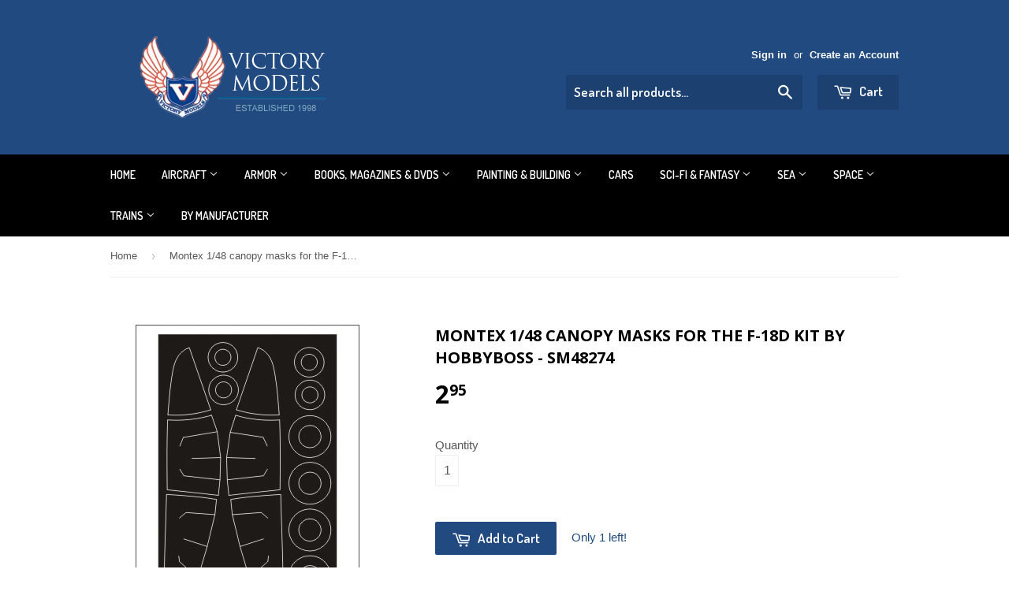

--- FILE ---
content_type: text/html; charset=utf-8
request_url: https://www.victorymodels.com/products/montex-1-48-canopy-masks-for-the-f-18d-kit-by-hobbyboss-sm48274
body_size: 17005
content:
<!doctype html>
<!--[if lt IE 7]><html class="no-js lt-ie9 lt-ie8 lt-ie7" lang="en"> <![endif]-->
<!--[if IE 7]><html class="no-js lt-ie9 lt-ie8" lang="en"> <![endif]-->
<!--[if IE 8]><html class="no-js lt-ie9" lang="en"> <![endif]-->
<!--[if IE 9 ]><html class="ie9 no-js"> <![endif]-->
<!--[if (gt IE 9)|!(IE)]><!--> <html class="no-touch no-js"> <!--<![endif]-->
<head>

  <!-- Basic page needs ================================================== -->
  <meta charset="utf-8">
  <meta http-equiv="X-UA-Compatible" content="IE=edge,chrome=1">

  
  <link rel="shortcut icon" href="//www.victorymodels.com/cdn/shop/t/2/assets/favicon.png?v=105937521604375940781447697415" type="image/png" />
  

  <!-- Title and description ================================================== -->
  <title>
  Montex 1/48 canopy masks for the F-18D kit by HobbyBoss - SM48274 &ndash; Victory Models
  </title>

  
  <meta name="description" content="Montex 1/48 canopy masks for the F-18D kit by HobbyBoss - SM48274MINI MASK by Montex contains masks for painting specific plastic model aircraft -INFORMATION: The masks for cabins are produced of high quality black matt foil, which contrasts with the glazing of the cabin and is easily applied. The glue used is strong e">
  

  <!-- Product meta ================================================== -->
  
  <meta property="og:type" content="product">
  <meta property="og:title" content="Montex 1/48 canopy masks for the F-18D kit by HobbyBoss - SM48274">
  <meta property="og:url" content="https://www.victorymodels.com/products/montex-1-48-canopy-masks-for-the-f-18d-kit-by-hobbyboss-sm48274">
  
  <meta property="og:image" content="http://www.victorymodels.com/cdn/shop/products/SM48274_grande.jpeg?v=1526359888">
  <meta property="og:image:secure_url" content="https://www.victorymodels.com/cdn/shop/products/SM48274_grande.jpeg?v=1526359888">
  
  <meta property="og:price:amount" content="2.95">
  <meta property="og:price:currency" content="USD">


  <meta property="og:description" content="Montex 1/48 canopy masks for the F-18D kit by HobbyBoss - SM48274MINI MASK by Montex contains masks for painting specific plastic model aircraft -INFORMATION: The masks for cabins are produced of high quality black matt foil, which contrasts with the glazing of the cabin and is easily applied. The glue used is strong e">

  <meta property="og:site_name" content="Victory Models">

  

<meta name="twitter:card" content="summary">


  <meta name="twitter:card" content="product">
  <meta name="twitter:title" content="Montex 1/48 canopy masks for the F-18D kit by HobbyBoss - SM48274">
  <meta name="twitter:description" content="Montex 1/48 canopy masks for the F-18D kit by HobbyBoss - SM48274MINI MASK by Montex contains masks for painting specific plastic model aircraft -INFORMATION: The masks for cabins are produced of high quality black matt foil, which contrasts with the glazing of the cabin and is easily applied. The glue used is strong enough not to let the masks deform on oval and curved surfaces. Thanks to special design of the masks the need of using &#39;Maskol&#39; is reduced to minimum. The worldwide innovation we introduced is the production of masks for painting the cabins&#39; interior
">
  <meta name="twitter:image" content="https://www.victorymodels.com/cdn/shop/products/SM48274_medium.jpeg?v=1526359888">
  <meta name="twitter:image:width" content="240">
  <meta name="twitter:image:height" content="240">



  <!-- Helpers ================================================== -->
  <link rel="canonical" href="https://www.victorymodels.com/products/montex-1-48-canopy-masks-for-the-f-18d-kit-by-hobbyboss-sm48274">
  <meta name="viewport" content="width=device-width,initial-scale=1">

  

  <!-- CSS ================================================== -->
  <link href="//www.victorymodels.com/cdn/shop/t/2/assets/timber.scss.css?v=146112182082081307051764916745" rel="stylesheet" type="text/css" media="all" />
  

  
    
    
    <link href="//fonts.googleapis.com/css?family=Open+Sans:700" rel="stylesheet" type="text/css" media="all" />
  


  
    
    
    <link href="//fonts.googleapis.com/css?family=Dosis:600" rel="stylesheet" type="text/css" media="all" />
  



  <!-- Header hook for plugins ================================================== -->
  <script>window.performance && window.performance.mark && window.performance.mark('shopify.content_for_header.start');</script><meta name="google-site-verification" content="NHNvPr_t0w8Fh4WXhx9Zb5PvzGbcfyAYG4bP8ZWwX2U">
<meta id="shopify-digital-wallet" name="shopify-digital-wallet" content="/10106752/digital_wallets/dialog">
<meta name="shopify-checkout-api-token" content="cd313e13573660ffe3376d54d72ee905">
<meta id="in-context-paypal-metadata" data-shop-id="10106752" data-venmo-supported="false" data-environment="production" data-locale="en_US" data-paypal-v4="true" data-currency="USD">
<link rel="alternate" type="application/json+oembed" href="https://www.victorymodels.com/products/montex-1-48-canopy-masks-for-the-f-18d-kit-by-hobbyboss-sm48274.oembed">
<script async="async" src="/checkouts/internal/preloads.js?locale=en-US"></script>
<link rel="preconnect" href="https://shop.app" crossorigin="anonymous">
<script async="async" src="https://shop.app/checkouts/internal/preloads.js?locale=en-US&shop_id=10106752" crossorigin="anonymous"></script>
<script id="shopify-features" type="application/json">{"accessToken":"cd313e13573660ffe3376d54d72ee905","betas":["rich-media-storefront-analytics"],"domain":"www.victorymodels.com","predictiveSearch":true,"shopId":10106752,"locale":"en"}</script>
<script>var Shopify = Shopify || {};
Shopify.shop = "victory-models.myshopify.com";
Shopify.locale = "en";
Shopify.currency = {"active":"USD","rate":"1.0"};
Shopify.country = "US";
Shopify.theme = {"name":"Supply Normal shopping","id":66395523,"schema_name":null,"schema_version":null,"theme_store_id":679,"role":"main"};
Shopify.theme.handle = "null";
Shopify.theme.style = {"id":null,"handle":null};
Shopify.cdnHost = "www.victorymodels.com/cdn";
Shopify.routes = Shopify.routes || {};
Shopify.routes.root = "/";</script>
<script type="module">!function(o){(o.Shopify=o.Shopify||{}).modules=!0}(window);</script>
<script>!function(o){function n(){var o=[];function n(){o.push(Array.prototype.slice.apply(arguments))}return n.q=o,n}var t=o.Shopify=o.Shopify||{};t.loadFeatures=n(),t.autoloadFeatures=n()}(window);</script>
<script>
  window.ShopifyPay = window.ShopifyPay || {};
  window.ShopifyPay.apiHost = "shop.app\/pay";
  window.ShopifyPay.redirectState = null;
</script>
<script id="shop-js-analytics" type="application/json">{"pageType":"product"}</script>
<script defer="defer" async type="module" src="//www.victorymodels.com/cdn/shopifycloud/shop-js/modules/v2/client.init-shop-cart-sync_BdyHc3Nr.en.esm.js"></script>
<script defer="defer" async type="module" src="//www.victorymodels.com/cdn/shopifycloud/shop-js/modules/v2/chunk.common_Daul8nwZ.esm.js"></script>
<script type="module">
  await import("//www.victorymodels.com/cdn/shopifycloud/shop-js/modules/v2/client.init-shop-cart-sync_BdyHc3Nr.en.esm.js");
await import("//www.victorymodels.com/cdn/shopifycloud/shop-js/modules/v2/chunk.common_Daul8nwZ.esm.js");

  window.Shopify.SignInWithShop?.initShopCartSync?.({"fedCMEnabled":true,"windoidEnabled":true});

</script>
<script>
  window.Shopify = window.Shopify || {};
  if (!window.Shopify.featureAssets) window.Shopify.featureAssets = {};
  window.Shopify.featureAssets['shop-js'] = {"shop-cart-sync":["modules/v2/client.shop-cart-sync_QYOiDySF.en.esm.js","modules/v2/chunk.common_Daul8nwZ.esm.js"],"init-fed-cm":["modules/v2/client.init-fed-cm_DchLp9rc.en.esm.js","modules/v2/chunk.common_Daul8nwZ.esm.js"],"shop-button":["modules/v2/client.shop-button_OV7bAJc5.en.esm.js","modules/v2/chunk.common_Daul8nwZ.esm.js"],"init-windoid":["modules/v2/client.init-windoid_DwxFKQ8e.en.esm.js","modules/v2/chunk.common_Daul8nwZ.esm.js"],"shop-cash-offers":["modules/v2/client.shop-cash-offers_DWtL6Bq3.en.esm.js","modules/v2/chunk.common_Daul8nwZ.esm.js","modules/v2/chunk.modal_CQq8HTM6.esm.js"],"shop-toast-manager":["modules/v2/client.shop-toast-manager_CX9r1SjA.en.esm.js","modules/v2/chunk.common_Daul8nwZ.esm.js"],"init-shop-email-lookup-coordinator":["modules/v2/client.init-shop-email-lookup-coordinator_UhKnw74l.en.esm.js","modules/v2/chunk.common_Daul8nwZ.esm.js"],"pay-button":["modules/v2/client.pay-button_DzxNnLDY.en.esm.js","modules/v2/chunk.common_Daul8nwZ.esm.js"],"avatar":["modules/v2/client.avatar_BTnouDA3.en.esm.js"],"init-shop-cart-sync":["modules/v2/client.init-shop-cart-sync_BdyHc3Nr.en.esm.js","modules/v2/chunk.common_Daul8nwZ.esm.js"],"shop-login-button":["modules/v2/client.shop-login-button_D8B466_1.en.esm.js","modules/v2/chunk.common_Daul8nwZ.esm.js","modules/v2/chunk.modal_CQq8HTM6.esm.js"],"init-customer-accounts-sign-up":["modules/v2/client.init-customer-accounts-sign-up_C8fpPm4i.en.esm.js","modules/v2/client.shop-login-button_D8B466_1.en.esm.js","modules/v2/chunk.common_Daul8nwZ.esm.js","modules/v2/chunk.modal_CQq8HTM6.esm.js"],"init-shop-for-new-customer-accounts":["modules/v2/client.init-shop-for-new-customer-accounts_CVTO0Ztu.en.esm.js","modules/v2/client.shop-login-button_D8B466_1.en.esm.js","modules/v2/chunk.common_Daul8nwZ.esm.js","modules/v2/chunk.modal_CQq8HTM6.esm.js"],"init-customer-accounts":["modules/v2/client.init-customer-accounts_dRgKMfrE.en.esm.js","modules/v2/client.shop-login-button_D8B466_1.en.esm.js","modules/v2/chunk.common_Daul8nwZ.esm.js","modules/v2/chunk.modal_CQq8HTM6.esm.js"],"shop-follow-button":["modules/v2/client.shop-follow-button_CkZpjEct.en.esm.js","modules/v2/chunk.common_Daul8nwZ.esm.js","modules/v2/chunk.modal_CQq8HTM6.esm.js"],"lead-capture":["modules/v2/client.lead-capture_BntHBhfp.en.esm.js","modules/v2/chunk.common_Daul8nwZ.esm.js","modules/v2/chunk.modal_CQq8HTM6.esm.js"],"checkout-modal":["modules/v2/client.checkout-modal_CfxcYbTm.en.esm.js","modules/v2/chunk.common_Daul8nwZ.esm.js","modules/v2/chunk.modal_CQq8HTM6.esm.js"],"shop-login":["modules/v2/client.shop-login_Da4GZ2H6.en.esm.js","modules/v2/chunk.common_Daul8nwZ.esm.js","modules/v2/chunk.modal_CQq8HTM6.esm.js"],"payment-terms":["modules/v2/client.payment-terms_MV4M3zvL.en.esm.js","modules/v2/chunk.common_Daul8nwZ.esm.js","modules/v2/chunk.modal_CQq8HTM6.esm.js"]};
</script>
<script>(function() {
  var isLoaded = false;
  function asyncLoad() {
    if (isLoaded) return;
    isLoaded = true;
    var urls = ["https:\/\/cdn.hextom.com\/js\/freeshippingbar.js?shop=victory-models.myshopify.com"];
    for (var i = 0; i < urls.length; i++) {
      var s = document.createElement('script');
      s.type = 'text/javascript';
      s.async = true;
      s.src = urls[i];
      var x = document.getElementsByTagName('script')[0];
      x.parentNode.insertBefore(s, x);
    }
  };
  if(window.attachEvent) {
    window.attachEvent('onload', asyncLoad);
  } else {
    window.addEventListener('load', asyncLoad, false);
  }
})();</script>
<script id="__st">var __st={"a":10106752,"offset":-18000,"reqid":"691245a1-f1a4-4cf3-a214-3644c2116068-1768984577","pageurl":"www.victorymodels.com\/products\/montex-1-48-canopy-masks-for-the-f-18d-kit-by-hobbyboss-sm48274","u":"f12d9bb4932c","p":"product","rtyp":"product","rid":6315071747};</script>
<script>window.ShopifyPaypalV4VisibilityTracking = true;</script>
<script id="captcha-bootstrap">!function(){'use strict';const t='contact',e='account',n='new_comment',o=[[t,t],['blogs',n],['comments',n],[t,'customer']],c=[[e,'customer_login'],[e,'guest_login'],[e,'recover_customer_password'],[e,'create_customer']],r=t=>t.map((([t,e])=>`form[action*='/${t}']:not([data-nocaptcha='true']) input[name='form_type'][value='${e}']`)).join(','),a=t=>()=>t?[...document.querySelectorAll(t)].map((t=>t.form)):[];function s(){const t=[...o],e=r(t);return a(e)}const i='password',u='form_key',d=['recaptcha-v3-token','g-recaptcha-response','h-captcha-response',i],f=()=>{try{return window.sessionStorage}catch{return}},m='__shopify_v',_=t=>t.elements[u];function p(t,e,n=!1){try{const o=window.sessionStorage,c=JSON.parse(o.getItem(e)),{data:r}=function(t){const{data:e,action:n}=t;return t[m]||n?{data:e,action:n}:{data:t,action:n}}(c);for(const[e,n]of Object.entries(r))t.elements[e]&&(t.elements[e].value=n);n&&o.removeItem(e)}catch(o){console.error('form repopulation failed',{error:o})}}const l='form_type',E='cptcha';function T(t){t.dataset[E]=!0}const w=window,h=w.document,L='Shopify',v='ce_forms',y='captcha';let A=!1;((t,e)=>{const n=(g='f06e6c50-85a8-45c8-87d0-21a2b65856fe',I='https://cdn.shopify.com/shopifycloud/storefront-forms-hcaptcha/ce_storefront_forms_captcha_hcaptcha.v1.5.2.iife.js',D={infoText:'Protected by hCaptcha',privacyText:'Privacy',termsText:'Terms'},(t,e,n)=>{const o=w[L][v],c=o.bindForm;if(c)return c(t,g,e,D).then(n);var r;o.q.push([[t,g,e,D],n]),r=I,A||(h.body.append(Object.assign(h.createElement('script'),{id:'captcha-provider',async:!0,src:r})),A=!0)});var g,I,D;w[L]=w[L]||{},w[L][v]=w[L][v]||{},w[L][v].q=[],w[L][y]=w[L][y]||{},w[L][y].protect=function(t,e){n(t,void 0,e),T(t)},Object.freeze(w[L][y]),function(t,e,n,w,h,L){const[v,y,A,g]=function(t,e,n){const i=e?o:[],u=t?c:[],d=[...i,...u],f=r(d),m=r(i),_=r(d.filter((([t,e])=>n.includes(e))));return[a(f),a(m),a(_),s()]}(w,h,L),I=t=>{const e=t.target;return e instanceof HTMLFormElement?e:e&&e.form},D=t=>v().includes(t);t.addEventListener('submit',(t=>{const e=I(t);if(!e)return;const n=D(e)&&!e.dataset.hcaptchaBound&&!e.dataset.recaptchaBound,o=_(e),c=g().includes(e)&&(!o||!o.value);(n||c)&&t.preventDefault(),c&&!n&&(function(t){try{if(!f())return;!function(t){const e=f();if(!e)return;const n=_(t);if(!n)return;const o=n.value;o&&e.removeItem(o)}(t);const e=Array.from(Array(32),(()=>Math.random().toString(36)[2])).join('');!function(t,e){_(t)||t.append(Object.assign(document.createElement('input'),{type:'hidden',name:u})),t.elements[u].value=e}(t,e),function(t,e){const n=f();if(!n)return;const o=[...t.querySelectorAll(`input[type='${i}']`)].map((({name:t})=>t)),c=[...d,...o],r={};for(const[a,s]of new FormData(t).entries())c.includes(a)||(r[a]=s);n.setItem(e,JSON.stringify({[m]:1,action:t.action,data:r}))}(t,e)}catch(e){console.error('failed to persist form',e)}}(e),e.submit())}));const S=(t,e)=>{t&&!t.dataset[E]&&(n(t,e.some((e=>e===t))),T(t))};for(const o of['focusin','change'])t.addEventListener(o,(t=>{const e=I(t);D(e)&&S(e,y())}));const B=e.get('form_key'),M=e.get(l),P=B&&M;t.addEventListener('DOMContentLoaded',(()=>{const t=y();if(P)for(const e of t)e.elements[l].value===M&&p(e,B);[...new Set([...A(),...v().filter((t=>'true'===t.dataset.shopifyCaptcha))])].forEach((e=>S(e,t)))}))}(h,new URLSearchParams(w.location.search),n,t,e,['guest_login'])})(!0,!0)}();</script>
<script integrity="sha256-4kQ18oKyAcykRKYeNunJcIwy7WH5gtpwJnB7kiuLZ1E=" data-source-attribution="shopify.loadfeatures" defer="defer" src="//www.victorymodels.com/cdn/shopifycloud/storefront/assets/storefront/load_feature-a0a9edcb.js" crossorigin="anonymous"></script>
<script crossorigin="anonymous" defer="defer" src="//www.victorymodels.com/cdn/shopifycloud/storefront/assets/shopify_pay/storefront-65b4c6d7.js?v=20250812"></script>
<script data-source-attribution="shopify.dynamic_checkout.dynamic.init">var Shopify=Shopify||{};Shopify.PaymentButton=Shopify.PaymentButton||{isStorefrontPortableWallets:!0,init:function(){window.Shopify.PaymentButton.init=function(){};var t=document.createElement("script");t.src="https://www.victorymodels.com/cdn/shopifycloud/portable-wallets/latest/portable-wallets.en.js",t.type="module",document.head.appendChild(t)}};
</script>
<script data-source-attribution="shopify.dynamic_checkout.buyer_consent">
  function portableWalletsHideBuyerConsent(e){var t=document.getElementById("shopify-buyer-consent"),n=document.getElementById("shopify-subscription-policy-button");t&&n&&(t.classList.add("hidden"),t.setAttribute("aria-hidden","true"),n.removeEventListener("click",e))}function portableWalletsShowBuyerConsent(e){var t=document.getElementById("shopify-buyer-consent"),n=document.getElementById("shopify-subscription-policy-button");t&&n&&(t.classList.remove("hidden"),t.removeAttribute("aria-hidden"),n.addEventListener("click",e))}window.Shopify?.PaymentButton&&(window.Shopify.PaymentButton.hideBuyerConsent=portableWalletsHideBuyerConsent,window.Shopify.PaymentButton.showBuyerConsent=portableWalletsShowBuyerConsent);
</script>
<script data-source-attribution="shopify.dynamic_checkout.cart.bootstrap">document.addEventListener("DOMContentLoaded",(function(){function t(){return document.querySelector("shopify-accelerated-checkout-cart, shopify-accelerated-checkout")}if(t())Shopify.PaymentButton.init();else{new MutationObserver((function(e,n){t()&&(Shopify.PaymentButton.init(),n.disconnect())})).observe(document.body,{childList:!0,subtree:!0})}}));
</script>
<link id="shopify-accelerated-checkout-styles" rel="stylesheet" media="screen" href="https://www.victorymodels.com/cdn/shopifycloud/portable-wallets/latest/accelerated-checkout-backwards-compat.css" crossorigin="anonymous">
<style id="shopify-accelerated-checkout-cart">
        #shopify-buyer-consent {
  margin-top: 1em;
  display: inline-block;
  width: 100%;
}

#shopify-buyer-consent.hidden {
  display: none;
}

#shopify-subscription-policy-button {
  background: none;
  border: none;
  padding: 0;
  text-decoration: underline;
  font-size: inherit;
  cursor: pointer;
}

#shopify-subscription-policy-button::before {
  box-shadow: none;
}

      </style>

<script>window.performance && window.performance.mark && window.performance.mark('shopify.content_for_header.end');</script>

  

<!--[if lt IE 9]>
<script src="//cdnjs.cloudflare.com/ajax/libs/html5shiv/3.7.2/html5shiv.min.js" type="text/javascript"></script>
<script src="//www.victorymodels.com/cdn/shop/t/2/assets/respond.min.js?v=52248677837542619231443705030" type="text/javascript"></script>
<link href="//www.victorymodels.com/cdn/shop/t/2/assets/respond-proxy.html" id="respond-proxy" rel="respond-proxy" />
<link href="//www.victorymodels.com/search?q=a4bc3c52ad1fe74b24d3f7e24259cb0a" id="respond-redirect" rel="respond-redirect" />
<script src="//www.victorymodels.com/search?q=a4bc3c52ad1fe74b24d3f7e24259cb0a" type="text/javascript"></script>
<![endif]-->
<!--[if (lte IE 9) ]><script src="//www.victorymodels.com/cdn/shop/t/2/assets/match-media.min.js?v=159635276924582161481443705030" type="text/javascript"></script><![endif]-->


  
  

  <script src="//ajax.googleapis.com/ajax/libs/jquery/1.11.0/jquery.min.js" type="text/javascript"></script>
  <script src="//www.victorymodels.com/cdn/shop/t/2/assets/modernizr.min.js?v=26620055551102246001443705030" type="text/javascript"></script>
  
  
  <meta name="google-site-verification" content="IhjspjM4PfzM5PZDOrg1QyT6GnQLgiO3sPhlpc0wUM8" />
<meta name="google-site-verification" content="NHNvPr_t0w8Fh4WXhx9Zb5PvzGbcfyAYG4bP8ZWwX2U" />
<!-- BEGIN app block: shopify://apps/also-bought/blocks/app-embed-block/b94b27b4-738d-4d92-9e60-43c22d1da3f2 --><script>
    window.codeblackbelt = window.codeblackbelt || {};
    window.codeblackbelt.shop = window.codeblackbelt.shop || 'victory-models.myshopify.com';
    
        window.codeblackbelt.productId = 6315071747;</script><script src="//cdn.codeblackbelt.com/widgets/also-bought/main.min.js?version=2026012103-0500" async></script>
<!-- END app block --><link href="https://monorail-edge.shopifysvc.com" rel="dns-prefetch">
<script>(function(){if ("sendBeacon" in navigator && "performance" in window) {try {var session_token_from_headers = performance.getEntriesByType('navigation')[0].serverTiming.find(x => x.name == '_s').description;} catch {var session_token_from_headers = undefined;}var session_cookie_matches = document.cookie.match(/_shopify_s=([^;]*)/);var session_token_from_cookie = session_cookie_matches && session_cookie_matches.length === 2 ? session_cookie_matches[1] : "";var session_token = session_token_from_headers || session_token_from_cookie || "";function handle_abandonment_event(e) {var entries = performance.getEntries().filter(function(entry) {return /monorail-edge.shopifysvc.com/.test(entry.name);});if (!window.abandonment_tracked && entries.length === 0) {window.abandonment_tracked = true;var currentMs = Date.now();var navigation_start = performance.timing.navigationStart;var payload = {shop_id: 10106752,url: window.location.href,navigation_start,duration: currentMs - navigation_start,session_token,page_type: "product"};window.navigator.sendBeacon("https://monorail-edge.shopifysvc.com/v1/produce", JSON.stringify({schema_id: "online_store_buyer_site_abandonment/1.1",payload: payload,metadata: {event_created_at_ms: currentMs,event_sent_at_ms: currentMs}}));}}window.addEventListener('pagehide', handle_abandonment_event);}}());</script>
<script id="web-pixels-manager-setup">(function e(e,d,r,n,o){if(void 0===o&&(o={}),!Boolean(null===(a=null===(i=window.Shopify)||void 0===i?void 0:i.analytics)||void 0===a?void 0:a.replayQueue)){var i,a;window.Shopify=window.Shopify||{};var t=window.Shopify;t.analytics=t.analytics||{};var s=t.analytics;s.replayQueue=[],s.publish=function(e,d,r){return s.replayQueue.push([e,d,r]),!0};try{self.performance.mark("wpm:start")}catch(e){}var l=function(){var e={modern:/Edge?\/(1{2}[4-9]|1[2-9]\d|[2-9]\d{2}|\d{4,})\.\d+(\.\d+|)|Firefox\/(1{2}[4-9]|1[2-9]\d|[2-9]\d{2}|\d{4,})\.\d+(\.\d+|)|Chrom(ium|e)\/(9{2}|\d{3,})\.\d+(\.\d+|)|(Maci|X1{2}).+ Version\/(15\.\d+|(1[6-9]|[2-9]\d|\d{3,})\.\d+)([,.]\d+|)( \(\w+\)|)( Mobile\/\w+|) Safari\/|Chrome.+OPR\/(9{2}|\d{3,})\.\d+\.\d+|(CPU[ +]OS|iPhone[ +]OS|CPU[ +]iPhone|CPU IPhone OS|CPU iPad OS)[ +]+(15[._]\d+|(1[6-9]|[2-9]\d|\d{3,})[._]\d+)([._]\d+|)|Android:?[ /-](13[3-9]|1[4-9]\d|[2-9]\d{2}|\d{4,})(\.\d+|)(\.\d+|)|Android.+Firefox\/(13[5-9]|1[4-9]\d|[2-9]\d{2}|\d{4,})\.\d+(\.\d+|)|Android.+Chrom(ium|e)\/(13[3-9]|1[4-9]\d|[2-9]\d{2}|\d{4,})\.\d+(\.\d+|)|SamsungBrowser\/([2-9]\d|\d{3,})\.\d+/,legacy:/Edge?\/(1[6-9]|[2-9]\d|\d{3,})\.\d+(\.\d+|)|Firefox\/(5[4-9]|[6-9]\d|\d{3,})\.\d+(\.\d+|)|Chrom(ium|e)\/(5[1-9]|[6-9]\d|\d{3,})\.\d+(\.\d+|)([\d.]+$|.*Safari\/(?![\d.]+ Edge\/[\d.]+$))|(Maci|X1{2}).+ Version\/(10\.\d+|(1[1-9]|[2-9]\d|\d{3,})\.\d+)([,.]\d+|)( \(\w+\)|)( Mobile\/\w+|) Safari\/|Chrome.+OPR\/(3[89]|[4-9]\d|\d{3,})\.\d+\.\d+|(CPU[ +]OS|iPhone[ +]OS|CPU[ +]iPhone|CPU IPhone OS|CPU iPad OS)[ +]+(10[._]\d+|(1[1-9]|[2-9]\d|\d{3,})[._]\d+)([._]\d+|)|Android:?[ /-](13[3-9]|1[4-9]\d|[2-9]\d{2}|\d{4,})(\.\d+|)(\.\d+|)|Mobile Safari.+OPR\/([89]\d|\d{3,})\.\d+\.\d+|Android.+Firefox\/(13[5-9]|1[4-9]\d|[2-9]\d{2}|\d{4,})\.\d+(\.\d+|)|Android.+Chrom(ium|e)\/(13[3-9]|1[4-9]\d|[2-9]\d{2}|\d{4,})\.\d+(\.\d+|)|Android.+(UC? ?Browser|UCWEB|U3)[ /]?(15\.([5-9]|\d{2,})|(1[6-9]|[2-9]\d|\d{3,})\.\d+)\.\d+|SamsungBrowser\/(5\.\d+|([6-9]|\d{2,})\.\d+)|Android.+MQ{2}Browser\/(14(\.(9|\d{2,})|)|(1[5-9]|[2-9]\d|\d{3,})(\.\d+|))(\.\d+|)|K[Aa][Ii]OS\/(3\.\d+|([4-9]|\d{2,})\.\d+)(\.\d+|)/},d=e.modern,r=e.legacy,n=navigator.userAgent;return n.match(d)?"modern":n.match(r)?"legacy":"unknown"}(),u="modern"===l?"modern":"legacy",c=(null!=n?n:{modern:"",legacy:""})[u],f=function(e){return[e.baseUrl,"/wpm","/b",e.hashVersion,"modern"===e.buildTarget?"m":"l",".js"].join("")}({baseUrl:d,hashVersion:r,buildTarget:u}),m=function(e){var d=e.version,r=e.bundleTarget,n=e.surface,o=e.pageUrl,i=e.monorailEndpoint;return{emit:function(e){var a=e.status,t=e.errorMsg,s=(new Date).getTime(),l=JSON.stringify({metadata:{event_sent_at_ms:s},events:[{schema_id:"web_pixels_manager_load/3.1",payload:{version:d,bundle_target:r,page_url:o,status:a,surface:n,error_msg:t},metadata:{event_created_at_ms:s}}]});if(!i)return console&&console.warn&&console.warn("[Web Pixels Manager] No Monorail endpoint provided, skipping logging."),!1;try{return self.navigator.sendBeacon.bind(self.navigator)(i,l)}catch(e){}var u=new XMLHttpRequest;try{return u.open("POST",i,!0),u.setRequestHeader("Content-Type","text/plain"),u.send(l),!0}catch(e){return console&&console.warn&&console.warn("[Web Pixels Manager] Got an unhandled error while logging to Monorail."),!1}}}}({version:r,bundleTarget:l,surface:e.surface,pageUrl:self.location.href,monorailEndpoint:e.monorailEndpoint});try{o.browserTarget=l,function(e){var d=e.src,r=e.async,n=void 0===r||r,o=e.onload,i=e.onerror,a=e.sri,t=e.scriptDataAttributes,s=void 0===t?{}:t,l=document.createElement("script"),u=document.querySelector("head"),c=document.querySelector("body");if(l.async=n,l.src=d,a&&(l.integrity=a,l.crossOrigin="anonymous"),s)for(var f in s)if(Object.prototype.hasOwnProperty.call(s,f))try{l.dataset[f]=s[f]}catch(e){}if(o&&l.addEventListener("load",o),i&&l.addEventListener("error",i),u)u.appendChild(l);else{if(!c)throw new Error("Did not find a head or body element to append the script");c.appendChild(l)}}({src:f,async:!0,onload:function(){if(!function(){var e,d;return Boolean(null===(d=null===(e=window.Shopify)||void 0===e?void 0:e.analytics)||void 0===d?void 0:d.initialized)}()){var d=window.webPixelsManager.init(e)||void 0;if(d){var r=window.Shopify.analytics;r.replayQueue.forEach((function(e){var r=e[0],n=e[1],o=e[2];d.publishCustomEvent(r,n,o)})),r.replayQueue=[],r.publish=d.publishCustomEvent,r.visitor=d.visitor,r.initialized=!0}}},onerror:function(){return m.emit({status:"failed",errorMsg:"".concat(f," has failed to load")})},sri:function(e){var d=/^sha384-[A-Za-z0-9+/=]+$/;return"string"==typeof e&&d.test(e)}(c)?c:"",scriptDataAttributes:o}),m.emit({status:"loading"})}catch(e){m.emit({status:"failed",errorMsg:(null==e?void 0:e.message)||"Unknown error"})}}})({shopId: 10106752,storefrontBaseUrl: "https://www.victorymodels.com",extensionsBaseUrl: "https://extensions.shopifycdn.com/cdn/shopifycloud/web-pixels-manager",monorailEndpoint: "https://monorail-edge.shopifysvc.com/unstable/produce_batch",surface: "storefront-renderer",enabledBetaFlags: ["2dca8a86"],webPixelsConfigList: [{"id":"338034787","configuration":"{\"config\":\"{\\\"pixel_id\\\":\\\"G-V8M3XJWXS0\\\",\\\"target_country\\\":\\\"US\\\",\\\"gtag_events\\\":[{\\\"type\\\":\\\"purchase\\\",\\\"action_label\\\":\\\"G-V8M3XJWXS0\\\"},{\\\"type\\\":\\\"page_view\\\",\\\"action_label\\\":\\\"G-V8M3XJWXS0\\\"},{\\\"type\\\":\\\"view_item\\\",\\\"action_label\\\":\\\"G-V8M3XJWXS0\\\"},{\\\"type\\\":\\\"search\\\",\\\"action_label\\\":\\\"G-V8M3XJWXS0\\\"},{\\\"type\\\":\\\"add_to_cart\\\",\\\"action_label\\\":\\\"G-V8M3XJWXS0\\\"},{\\\"type\\\":\\\"begin_checkout\\\",\\\"action_label\\\":\\\"G-V8M3XJWXS0\\\"},{\\\"type\\\":\\\"add_payment_info\\\",\\\"action_label\\\":\\\"G-V8M3XJWXS0\\\"}],\\\"enable_monitoring_mode\\\":false}\"}","eventPayloadVersion":"v1","runtimeContext":"OPEN","scriptVersion":"b2a88bafab3e21179ed38636efcd8a93","type":"APP","apiClientId":1780363,"privacyPurposes":[],"dataSharingAdjustments":{"protectedCustomerApprovalScopes":["read_customer_address","read_customer_email","read_customer_name","read_customer_personal_data","read_customer_phone"]}},{"id":"shopify-app-pixel","configuration":"{}","eventPayloadVersion":"v1","runtimeContext":"STRICT","scriptVersion":"0450","apiClientId":"shopify-pixel","type":"APP","privacyPurposes":["ANALYTICS","MARKETING"]},{"id":"shopify-custom-pixel","eventPayloadVersion":"v1","runtimeContext":"LAX","scriptVersion":"0450","apiClientId":"shopify-pixel","type":"CUSTOM","privacyPurposes":["ANALYTICS","MARKETING"]}],isMerchantRequest: false,initData: {"shop":{"name":"Victory Models","paymentSettings":{"currencyCode":"USD"},"myshopifyDomain":"victory-models.myshopify.com","countryCode":"US","storefrontUrl":"https:\/\/www.victorymodels.com"},"customer":null,"cart":null,"checkout":null,"productVariants":[{"price":{"amount":2.95,"currencyCode":"USD"},"product":{"title":"Montex 1\/48 canopy masks for the F-18D kit by HobbyBoss - SM48274","vendor":"Montex Masks","id":"6315071747","untranslatedTitle":"Montex 1\/48 canopy masks for the F-18D kit by HobbyBoss - SM48274","url":"\/products\/montex-1-48-canopy-masks-for-the-f-18d-kit-by-hobbyboss-sm48274","type":"Aircraft - Masks"},"id":"19463870211","image":{"src":"\/\/www.victorymodels.com\/cdn\/shop\/products\/SM48274.jpeg?v=1526359888"},"sku":"MONSM48274","title":"Default Title","untranslatedTitle":"Default Title"}],"purchasingCompany":null},},"https://www.victorymodels.com/cdn","fcfee988w5aeb613cpc8e4bc33m6693e112",{"modern":"","legacy":""},{"shopId":"10106752","storefrontBaseUrl":"https:\/\/www.victorymodels.com","extensionBaseUrl":"https:\/\/extensions.shopifycdn.com\/cdn\/shopifycloud\/web-pixels-manager","surface":"storefront-renderer","enabledBetaFlags":"[\"2dca8a86\"]","isMerchantRequest":"false","hashVersion":"fcfee988w5aeb613cpc8e4bc33m6693e112","publish":"custom","events":"[[\"page_viewed\",{}],[\"product_viewed\",{\"productVariant\":{\"price\":{\"amount\":2.95,\"currencyCode\":\"USD\"},\"product\":{\"title\":\"Montex 1\/48 canopy masks for the F-18D kit by HobbyBoss - SM48274\",\"vendor\":\"Montex Masks\",\"id\":\"6315071747\",\"untranslatedTitle\":\"Montex 1\/48 canopy masks for the F-18D kit by HobbyBoss - SM48274\",\"url\":\"\/products\/montex-1-48-canopy-masks-for-the-f-18d-kit-by-hobbyboss-sm48274\",\"type\":\"Aircraft - Masks\"},\"id\":\"19463870211\",\"image\":{\"src\":\"\/\/www.victorymodels.com\/cdn\/shop\/products\/SM48274.jpeg?v=1526359888\"},\"sku\":\"MONSM48274\",\"title\":\"Default Title\",\"untranslatedTitle\":\"Default Title\"}}]]"});</script><script>
  window.ShopifyAnalytics = window.ShopifyAnalytics || {};
  window.ShopifyAnalytics.meta = window.ShopifyAnalytics.meta || {};
  window.ShopifyAnalytics.meta.currency = 'USD';
  var meta = {"product":{"id":6315071747,"gid":"gid:\/\/shopify\/Product\/6315071747","vendor":"Montex Masks","type":"Aircraft - Masks","handle":"montex-1-48-canopy-masks-for-the-f-18d-kit-by-hobbyboss-sm48274","variants":[{"id":19463870211,"price":295,"name":"Montex 1\/48 canopy masks for the F-18D kit by HobbyBoss - SM48274","public_title":null,"sku":"MONSM48274"}],"remote":false},"page":{"pageType":"product","resourceType":"product","resourceId":6315071747,"requestId":"691245a1-f1a4-4cf3-a214-3644c2116068-1768984577"}};
  for (var attr in meta) {
    window.ShopifyAnalytics.meta[attr] = meta[attr];
  }
</script>
<script class="analytics">
  (function () {
    var customDocumentWrite = function(content) {
      var jquery = null;

      if (window.jQuery) {
        jquery = window.jQuery;
      } else if (window.Checkout && window.Checkout.$) {
        jquery = window.Checkout.$;
      }

      if (jquery) {
        jquery('body').append(content);
      }
    };

    var hasLoggedConversion = function(token) {
      if (token) {
        return document.cookie.indexOf('loggedConversion=' + token) !== -1;
      }
      return false;
    }

    var setCookieIfConversion = function(token) {
      if (token) {
        var twoMonthsFromNow = new Date(Date.now());
        twoMonthsFromNow.setMonth(twoMonthsFromNow.getMonth() + 2);

        document.cookie = 'loggedConversion=' + token + '; expires=' + twoMonthsFromNow;
      }
    }

    var trekkie = window.ShopifyAnalytics.lib = window.trekkie = window.trekkie || [];
    if (trekkie.integrations) {
      return;
    }
    trekkie.methods = [
      'identify',
      'page',
      'ready',
      'track',
      'trackForm',
      'trackLink'
    ];
    trekkie.factory = function(method) {
      return function() {
        var args = Array.prototype.slice.call(arguments);
        args.unshift(method);
        trekkie.push(args);
        return trekkie;
      };
    };
    for (var i = 0; i < trekkie.methods.length; i++) {
      var key = trekkie.methods[i];
      trekkie[key] = trekkie.factory(key);
    }
    trekkie.load = function(config) {
      trekkie.config = config || {};
      trekkie.config.initialDocumentCookie = document.cookie;
      var first = document.getElementsByTagName('script')[0];
      var script = document.createElement('script');
      script.type = 'text/javascript';
      script.onerror = function(e) {
        var scriptFallback = document.createElement('script');
        scriptFallback.type = 'text/javascript';
        scriptFallback.onerror = function(error) {
                var Monorail = {
      produce: function produce(monorailDomain, schemaId, payload) {
        var currentMs = new Date().getTime();
        var event = {
          schema_id: schemaId,
          payload: payload,
          metadata: {
            event_created_at_ms: currentMs,
            event_sent_at_ms: currentMs
          }
        };
        return Monorail.sendRequest("https://" + monorailDomain + "/v1/produce", JSON.stringify(event));
      },
      sendRequest: function sendRequest(endpointUrl, payload) {
        // Try the sendBeacon API
        if (window && window.navigator && typeof window.navigator.sendBeacon === 'function' && typeof window.Blob === 'function' && !Monorail.isIos12()) {
          var blobData = new window.Blob([payload], {
            type: 'text/plain'
          });

          if (window.navigator.sendBeacon(endpointUrl, blobData)) {
            return true;
          } // sendBeacon was not successful

        } // XHR beacon

        var xhr = new XMLHttpRequest();

        try {
          xhr.open('POST', endpointUrl);
          xhr.setRequestHeader('Content-Type', 'text/plain');
          xhr.send(payload);
        } catch (e) {
          console.log(e);
        }

        return false;
      },
      isIos12: function isIos12() {
        return window.navigator.userAgent.lastIndexOf('iPhone; CPU iPhone OS 12_') !== -1 || window.navigator.userAgent.lastIndexOf('iPad; CPU OS 12_') !== -1;
      }
    };
    Monorail.produce('monorail-edge.shopifysvc.com',
      'trekkie_storefront_load_errors/1.1',
      {shop_id: 10106752,
      theme_id: 66395523,
      app_name: "storefront",
      context_url: window.location.href,
      source_url: "//www.victorymodels.com/cdn/s/trekkie.storefront.cd680fe47e6c39ca5d5df5f0a32d569bc48c0f27.min.js"});

        };
        scriptFallback.async = true;
        scriptFallback.src = '//www.victorymodels.com/cdn/s/trekkie.storefront.cd680fe47e6c39ca5d5df5f0a32d569bc48c0f27.min.js';
        first.parentNode.insertBefore(scriptFallback, first);
      };
      script.async = true;
      script.src = '//www.victorymodels.com/cdn/s/trekkie.storefront.cd680fe47e6c39ca5d5df5f0a32d569bc48c0f27.min.js';
      first.parentNode.insertBefore(script, first);
    };
    trekkie.load(
      {"Trekkie":{"appName":"storefront","development":false,"defaultAttributes":{"shopId":10106752,"isMerchantRequest":null,"themeId":66395523,"themeCityHash":"12992269537748737823","contentLanguage":"en","currency":"USD","eventMetadataId":"9749508c-d09d-480b-903c-b267e4442e99"},"isServerSideCookieWritingEnabled":true,"monorailRegion":"shop_domain","enabledBetaFlags":["65f19447"]},"Session Attribution":{},"S2S":{"facebookCapiEnabled":false,"source":"trekkie-storefront-renderer","apiClientId":580111}}
    );

    var loaded = false;
    trekkie.ready(function() {
      if (loaded) return;
      loaded = true;

      window.ShopifyAnalytics.lib = window.trekkie;

      var originalDocumentWrite = document.write;
      document.write = customDocumentWrite;
      try { window.ShopifyAnalytics.merchantGoogleAnalytics.call(this); } catch(error) {};
      document.write = originalDocumentWrite;

      window.ShopifyAnalytics.lib.page(null,{"pageType":"product","resourceType":"product","resourceId":6315071747,"requestId":"691245a1-f1a4-4cf3-a214-3644c2116068-1768984577","shopifyEmitted":true});

      var match = window.location.pathname.match(/checkouts\/(.+)\/(thank_you|post_purchase)/)
      var token = match? match[1]: undefined;
      if (!hasLoggedConversion(token)) {
        setCookieIfConversion(token);
        window.ShopifyAnalytics.lib.track("Viewed Product",{"currency":"USD","variantId":19463870211,"productId":6315071747,"productGid":"gid:\/\/shopify\/Product\/6315071747","name":"Montex 1\/48 canopy masks for the F-18D kit by HobbyBoss - SM48274","price":"2.95","sku":"MONSM48274","brand":"Montex Masks","variant":null,"category":"Aircraft - Masks","nonInteraction":true,"remote":false},undefined,undefined,{"shopifyEmitted":true});
      window.ShopifyAnalytics.lib.track("monorail:\/\/trekkie_storefront_viewed_product\/1.1",{"currency":"USD","variantId":19463870211,"productId":6315071747,"productGid":"gid:\/\/shopify\/Product\/6315071747","name":"Montex 1\/48 canopy masks for the F-18D kit by HobbyBoss - SM48274","price":"2.95","sku":"MONSM48274","brand":"Montex Masks","variant":null,"category":"Aircraft - Masks","nonInteraction":true,"remote":false,"referer":"https:\/\/www.victorymodels.com\/products\/montex-1-48-canopy-masks-for-the-f-18d-kit-by-hobbyboss-sm48274"});
      }
    });


        var eventsListenerScript = document.createElement('script');
        eventsListenerScript.async = true;
        eventsListenerScript.src = "//www.victorymodels.com/cdn/shopifycloud/storefront/assets/shop_events_listener-3da45d37.js";
        document.getElementsByTagName('head')[0].appendChild(eventsListenerScript);

})();</script>
  <script>
  if (!window.ga || (window.ga && typeof window.ga !== 'function')) {
    window.ga = function ga() {
      (window.ga.q = window.ga.q || []).push(arguments);
      if (window.Shopify && window.Shopify.analytics && typeof window.Shopify.analytics.publish === 'function') {
        window.Shopify.analytics.publish("ga_stub_called", {}, {sendTo: "google_osp_migration"});
      }
      console.error("Shopify's Google Analytics stub called with:", Array.from(arguments), "\nSee https://help.shopify.com/manual/promoting-marketing/pixels/pixel-migration#google for more information.");
    };
    if (window.Shopify && window.Shopify.analytics && typeof window.Shopify.analytics.publish === 'function') {
      window.Shopify.analytics.publish("ga_stub_initialized", {}, {sendTo: "google_osp_migration"});
    }
  }
</script>
<script
  defer
  src="https://www.victorymodels.com/cdn/shopifycloud/perf-kit/shopify-perf-kit-3.0.4.min.js"
  data-application="storefront-renderer"
  data-shop-id="10106752"
  data-render-region="gcp-us-central1"
  data-page-type="product"
  data-theme-instance-id="66395523"
  data-theme-name=""
  data-theme-version=""
  data-monorail-region="shop_domain"
  data-resource-timing-sampling-rate="10"
  data-shs="true"
  data-shs-beacon="true"
  data-shs-export-with-fetch="true"
  data-shs-logs-sample-rate="1"
  data-shs-beacon-endpoint="https://www.victorymodels.com/api/collect"
></script>
</head>

<body id="montex-1-48-canopy-masks-for-the-f-18d-kit-by-hobbyboss-sm48274" class="template-product" >

  <header class="site-header" role="banner">
    <div class="wrapper">

      <div class="grid--full">
        <div class="grid-item large--one-half">
          
            <div class="h1 header-logo" itemscope itemtype="http://schema.org/Organization">
          
            
              <a href="/" itemprop="url">
                <img src="//www.victorymodels.com/cdn/shop/t/2/assets/logo.png?v=66278252058397970221443798531" alt="Victory Models" itemprop="logo">
              </a>
            
          
            </div>
          
        </div>

        <div class="grid-item large--one-half text-center large--text-right">
          
            <div class="site-header--text-links medium-down--hide">
              

              
                <span class="site-header--meta-links medium-down--hide">
                  
                    <a href="/account/login" id="customer_login_link">Sign in</a>
                    
                    <span class="site-header--spacer">or</span>
                    <a href="/account/register" id="customer_register_link">Create an Account</a>
                    
                  
                </span>
              
            </div>

            <br class="medium-down--hide">
          

          <form action="/search" method="get" class="search-bar" role="search">
  <input type="hidden" name="type" value="product">

  
  <input type="search" name="q" value="" placeholder="Search all products..." aria-label="Search all products...">
  <button type="submit" class="search-bar--submit icon-fallback-text">
    <span class="icon icon-search" aria-hidden="true"></span>
    <span class="fallback-text">Search</span>
  </button>
</form>


          <a href="/cart" class="header-cart-btn cart-toggle">
            <span class="icon icon-cart"></span>
            Cart <span class="cart-count cart-badge--desktop hidden-count">0</span>
          </a>
        </div>
      </div>

    </div>
  </header>

  <nav class="nav-bar" role="navigation">
    <div class="wrapper">
      <form action="/search" method="get" class="search-bar" role="search">
  <input type="hidden" name="type" value="product">

  
  <input type="search" name="q" value="" placeholder="Search all products..." aria-label="Search all products...">
  <button type="submit" class="search-bar--submit icon-fallback-text">
    <span class="icon icon-search" aria-hidden="true"></span>
    <span class="fallback-text">Search</span>
  </button>
</form>

      <ul class="site-nav" id="accessibleNav">
  
  
    
    
      <li >
        <a href="/">Home</a>
      </li>
    
  
    
    
      <li class="site-nav--has-dropdown" aria-haspopup="true">
        <a href="/collections/aircraft">
          Aircraft
          <span class="icon-fallback-text">
            <span class="icon icon-arrow-down" aria-hidden="true"></span>
          </span>
        </a>
        
        
        <ul class="site-nav--dropdown wide">
          
            <li ><a href="/collections/model-aircraft-decals">Decals &amp; Transfers</a></li>
          
            <li ><a href="/collections/model-aircraft-resin-details">Resin Details</a></li>
          
            <li ><a href="/collections/model-aircraft-figures">Figure</a></li>
          
            <li ><a href="/collections/model-aircraft-kits">Kits (New &amp; 2nd Hand)</a></li>
          
            <li ><a href="/collections/model-aircraft-etched-details">Etched Detail</a></li>
          
            <li ><a href="/collections/model-aircraft-masks">Masks</a></li>
          
            <li ><a href="/collections/model-aircraft-seatbelts">Seatbelts</a></li>
          
            <li ><a href="/collections/model-aircraft-landing-gear">Metal Details</a></li>
          
        </ul>
      </li>
    
  
    
    
      <li class="site-nav--has-dropdown" aria-haspopup="true">
        <a href="/collections/armor">
          Armor
          <span class="icon-fallback-text">
            <span class="icon icon-arrow-down" aria-hidden="true"></span>
          </span>
        </a>
        
        
        <ul class="site-nav--dropdown ">
          
            <li ><a href="/collections/model-armor-figures">Figures</a></li>
          
            <li ><a href="/collections/model-armor-decals">Masks &amp; Decals</a></li>
          
            <li ><a href="/collections/model-armor-kits">Kits (New &amp; Used)</a></li>
          
            <li ><a href="/collections/model-armor-accessories">Weapons &amp; Dioramas Accessories</a></li>
          
        </ul>
      </li>
    
  
    
    
      <li class="site-nav--has-dropdown" aria-haspopup="true">
        <a href="/collections/books-magazines-dvds">
          Books, Magazines & DVDs
          <span class="icon-fallback-text">
            <span class="icon icon-arrow-down" aria-hidden="true"></span>
          </span>
        </a>
        
        
        <ul class="site-nav--dropdown ">
          
            <li ><a href="/collections/books-magazines-dvds">Books, Magazines &amp; DVDs</a></li>
          
            <li ><a href="/collections/black-library">Games Workshop Publications</a></li>
          
        </ul>
      </li>
    
  
    
    
      <li class="site-nav--has-dropdown" aria-haspopup="true">
        <a href="/collections/weathering-products">
          Painting & Building
          <span class="icon-fallback-text">
            <span class="icon icon-arrow-down" aria-hidden="true"></span>
          </span>
        </a>
        
        
        <ul class="site-nav--dropdown ">
          
            <li ><a href="/collections/citadel-paint-line">Citadel Paint &amp; Supplies</a></li>
          
            <li ><a href="/collections/weathering-product-pigments">Acrylics, Pigments, Waxes &amp; Puttys</a></li>
          
            <li ><a href="/collections/weathering-product-enamels-acrylics-finishing">Enamels, Spray Paint, Etc</a></li>
          
            <li ><a href="/collections/supplies">Diorama Accessories, Tools &amp; Supplies</a></li>
          
            <li ><a href="/collections/glues-adhesives">Glues, Adhesives &amp; Accelerators</a></li>
          
        </ul>
      </li>
    
  
    
    
      <li >
        <a href="/collections/car-kits">Cars  </a>
      </li>
    
  
    
    
      <li class="site-nav--has-dropdown" aria-haspopup="true">
        <a href="/collections/what-if-fantasy">
          Sci-Fi & Fantasy
          <span class="icon-fallback-text">
            <span class="icon icon-arrow-down" aria-hidden="true"></span>
          </span>
        </a>
        
        
        <ul class="site-nav--dropdown ">
          
            <li ><a href="/collections/sets-figures">Sets &amp; Figures</a></li>
          
            <li ><a href="/collections/what-if-fantasy">What If &amp; Fantasy</a></li>
          
        </ul>
      </li>
    
  
    
    
      <li class="site-nav--has-dropdown" aria-haspopup="true">
        <a href="/collections/sea-all">
          Sea
          <span class="icon-fallback-text">
            <span class="icon icon-arrow-down" aria-hidden="true"></span>
          </span>
        </a>
        
        
        <ul class="site-nav--dropdown ">
          
            <li ><a href="/collections/sea-kits">Sea - Kits</a></li>
          
            <li ><a href="/collections/sea-accessories">Sea - Accessories </a></li>
          
        </ul>
      </li>
    
  
    
    
      <li class="site-nav--has-dropdown" aria-haspopup="true">
        <a href="/collections/space-all">
          Space
          <span class="icon-fallback-text">
            <span class="icon icon-arrow-down" aria-hidden="true"></span>
          </span>
        </a>
        
        
        <ul class="site-nav--dropdown ">
          
            <li ><a href="/collections/model-space-figures">Sets &amp; Figures</a></li>
          
            <li ><a href="/collections/model-space-conversions"> Kits, Conversions &amp; Details</a></li>
          
            <li ><a href="/collections/model-space-decals">Decals &amp; Masks</a></li>
          
        </ul>
      </li>
    
  
    
    
      <li class="site-nav--has-dropdown" aria-haspopup="true">
        <a href="/collections/metro-trains-and-hobbies-exported-products">
          Trains
          <span class="icon-fallback-text">
            <span class="icon icon-arrow-down" aria-hidden="true"></span>
          </span>
        </a>
        
        
        <ul class="site-nav--dropdown ">
          
            <li ><a href="/collections/cars-locomotives">Cars &amp; Locomotives</a></li>
          
            <li ><a href="/collections/structures">Structures</a></li>
          
            <li ><a href="/collections/cars-trucks-anything-on-wheels-ho-n-o">On Wheels</a></li>
          
            <li ><a href="/collections/accessories-supplies">Train Accessories &amp; Supplies</a></li>
          
            <li ><a href="/collections/tracks-switches">Tracks &amp; Switches</a></li>
          
        </ul>
      </li>
    
  
    
    
      <li >
        <a href="/pages/manufacturers">By Manufacturer</a>
      </li>
    
  

  
    
      <li class="customer-navlink large--hide"><a href="/account/login" id="customer_login_link">Sign in</a></li>
      
      <li class="customer-navlink large--hide"><a href="/account/register" id="customer_register_link">Create an Account</a></li>
      
    
  
</ul>

    </div>
  </nav>

  <div id="mobileNavBar">
    <div class="display-table-cell">
      <a class="menu-toggle mobileNavBar-link">Menu</a>
    </div>
    <div class="display-table-cell">
      <a href="/cart" class="cart-toggle mobileNavBar-link">
        <span class="icon icon-cart"></span>
        Cart <span class="cart-count hidden-count">0</span>
      </a>
    </div>
  </div>

  <main class="wrapper main-content" role="main">

    
<!-- spurit_po-added -->
<script>
	var SPOParams = {
		"id" : "ad6b809475ed7e1923832c215ed52ddd",
		"apiScript" : "//www.victorymodels.com/cdn/shopifycloud/storefront/assets/themes_support/api.jquery-7ab1a3a4.js",
		"product" : {"id":6315071747,"title":"Montex 1\/48 canopy masks for the F-18D kit by HobbyBoss - SM48274","handle":"montex-1-48-canopy-masks-for-the-f-18d-kit-by-hobbyboss-sm48274","description":"\u003cp\u003e\u003cspan style=\"font-size:14px;\"\u003e\u003cstrong\u003eMontex 1\/48 canopy masks for the F-18D kit by HobbyBoss - SM48274\u003cbr\u003e\u003cbr\u003eMINI MASK by Montex contains masks for painting specific plastic model aircraft -\u003cbr\u003e\u003cbr\u003eINFORMATION: The masks for cabins are produced of high quality black matt foil, which contrasts with the glazing of the cabin and is easily applied. The glue used is strong enough not to let the masks deform on oval and curved surfaces. Thanks to special design of the masks the need of using 'Maskol' is reduced to minimum. The worldwide innovation we introduced is the production of masks for painting the cabins' interior\u003c\/strong\u003e\u003c\/span\u003e\u003c\/p\u003e\n","published_at":"2015-02-03T16:12:00-05:00","created_at":"2016-04-27T13:36:28-04:00","vendor":"Montex Masks","type":"Aircraft - Masks","tags":["1\/48"],"price":295,"price_min":295,"price_max":295,"available":true,"price_varies":false,"compare_at_price":null,"compare_at_price_min":0,"compare_at_price_max":0,"compare_at_price_varies":false,"variants":[{"id":19463870211,"title":"Default Title","option1":"Default Title","option2":null,"option3":null,"sku":"MONSM48274","requires_shipping":true,"taxable":true,"featured_image":null,"available":true,"name":"Montex 1\/48 canopy masks for the F-18D kit by HobbyBoss - SM48274","public_title":null,"options":["Default Title"],"price":295,"weight":57,"compare_at_price":null,"inventory_quantity":1,"inventory_management":"shopify","inventory_policy":"deny","barcode":"Does Not Apply","requires_selling_plan":false,"selling_plan_allocations":[]}],"images":["\/\/www.victorymodels.com\/cdn\/shop\/products\/SM48274.jpeg?v=1526359888"],"featured_image":"\/\/www.victorymodels.com\/cdn\/shop\/products\/SM48274.jpeg?v=1526359888","options":["Title"],"media":[{"alt":null,"id":61573562467,"position":1,"preview_image":{"aspect_ratio":0.71,"height":400,"width":284,"src":"\/\/www.victorymodels.com\/cdn\/shop\/products\/SM48274.jpeg?v=1526359888"},"aspect_ratio":0.71,"height":400,"media_type":"image","src":"\/\/www.victorymodels.com\/cdn\/shop\/products\/SM48274.jpeg?v=1526359888","width":284}],"requires_selling_plan":false,"selling_plan_groups":[],"content":"\u003cp\u003e\u003cspan style=\"font-size:14px;\"\u003e\u003cstrong\u003eMontex 1\/48 canopy masks for the F-18D kit by HobbyBoss - SM48274\u003cbr\u003e\u003cbr\u003eMINI MASK by Montex contains masks for painting specific plastic model aircraft -\u003cbr\u003e\u003cbr\u003eINFORMATION: The masks for cabins are produced of high quality black matt foil, which contrasts with the glazing of the cabin and is easily applied. The glue used is strong enough not to let the masks deform on oval and curved surfaces. Thanks to special design of the masks the need of using 'Maskol' is reduced to minimum. The worldwide innovation we introduced is the production of masks for painting the cabins' interior\u003c\/strong\u003e\u003c\/span\u003e\u003c\/p\u003e\n"},
		"hideAddToCartButton" : false,
		"addToCartButtonSelector" : "#addToCart"
	};
</script>
<script src="//s3.amazonaws.com/shopify-apps/pre-order/js/common.js"></script>


<!-- /spurit_po-added -->




<nav class="breadcrumb" role="navigation" aria-label="breadcrumbs">
  <a href="/" title="Back to the frontpage">Home</a>

  

    
    <span class="divider" aria-hidden="true">&rsaquo;</span>
    <span class="breadcrumb--truncate">Montex 1/48 canopy masks for the F-18D kit by HobbyBoss - SM48274</span>

  
</nav>



<div class="grid" itemscope itemtype="http://schema.org/Product">
  <meta itemprop="url" content="https://www.victorymodels.com/products/montex-1-48-canopy-masks-for-the-f-18d-kit-by-hobbyboss-sm48274">
  <meta itemprop="image" content="//www.victorymodels.com/cdn/shop/products/SM48274_grande.jpeg?v=1526359888">

  <div class="grid-item large--two-fifths">
    <div class="grid">
      <div class="grid-item large--eleven-twelfths text-center">
        <div class="product-photo-container" id="productPhoto">
          
          <img id="productPhotoImg" src="//www.victorymodels.com/cdn/shop/products/SM48274_large.jpeg?v=1526359888" alt="Montex 1/48 canopy masks for the F-18D kit by HobbyBoss - SM48274"  data-zoom="//www.victorymodels.com/cdn/shop/products/SM48274_1024x1024.jpeg?v=1526359888">
        </div>
        

      </div>
    </div>

  </div>

  <div class="grid-item large--three-fifths">

    <h2 itemprop="name">Montex 1/48 canopy masks for the F-18D kit by HobbyBoss - SM48274</h2>

    <div itemprop="offers" itemscope itemtype="http://schema.org/Offer">

      

      <meta itemprop="priceCurrency" content="USD">
      <meta itemprop="price" content="$ 2.95">

      

      <ul class="inline-list product-meta">
        
        
  
        
              <li>
                <span id="productPrice" class="h1">
                  







<small></sup></small>
                </span>
              </li>
              <li>
                <span id="comparePrice" class="sale-tag large">
                  
                  
                  





Save $ 0



                </span>
              </li>
  

        

        
      </ul>

      <hr id="variantBreak" class="hr--clear hr--small">

      <link itemprop="availability" href="http://schema.org/InStock">

      <form action="/cart/add" method="post" enctype="multipart/form-data" id="addToCartForm">
        <select name="id" id="productSelect" class="product-variants">
          
                    
            

              <option  selected="selected"  data-sku="MONSM48274" value="19463870211">Default Title - $ 2.95 USD</option>

            
          
        </select>
        
        <!-- Simple Quantity Box -->
Quantity <input type="text" name="quantity" value="1" size="4" style="width:30px;">
<!-- // end -->
        
        <!-- Bold: QB - Step 4 -->
<div id="shappify-qty-msg"></div>
<!-- // end Bold code -->
        
        <br >

        

        <button type="submit" name="add" id="addToCart" class="btn">
          <span class="icon icon-cart"></span>
          <span id="addToCartText">Add to Cart</span>
        </button>
        
          <span id="variantQuantity" class="variant-quantity"></span>
        
      </form>
<div data-role="amasty-xnotif"></div>
      <hr>

    </div>

    <div class="product-description rte" itemprop="description">
      <p><span style="font-size:14px;"><strong>Montex 1/48 canopy masks for the F-18D kit by HobbyBoss - SM48274<br><br>MINI MASK by Montex contains masks for painting specific plastic model aircraft -<br><br>INFORMATION: The masks for cabins are produced of high quality black matt foil, which contrasts with the glazing of the cabin and is easily applied. The glue used is strong enough not to let the masks deform on oval and curved surfaces. Thanks to special design of the masks the need of using 'Maskol' is reduced to minimum. The worldwide innovation we introduced is the production of masks for painting the cabins' interior</strong></span></p>

    </div>
    
    <div id="shopify-product-reviews" data-id="6315071747"></div>

    
      



<div class="social-sharing is-default" data-permalink="https://www.victorymodels.com/products/montex-1-48-canopy-masks-for-the-f-18d-kit-by-hobbyboss-sm48274">

  
    <a target="_blank" href="//www.facebook.com/sharer.php?u=https://www.victorymodels.com/products/montex-1-48-canopy-masks-for-the-f-18d-kit-by-hobbyboss-sm48274" class="share-facebook">
      <span class="icon icon-facebook"></span>
      <span class="share-title">Share</span>
      
        <span class="share-count">0</span>
      
    </a>
  

  
    <a target="_blank" href="//twitter.com/share?url=https://www.victorymodels.com/products/montex-1-48-canopy-masks-for-the-f-18d-kit-by-hobbyboss-sm48274&amp;text=Montex%201/48%20canopy%20masks%20for%20the%20F-18D%20kit%20by%20HobbyBoss%20-%20SM48274;source=webclient" class="share-twitter">
      <span class="icon icon-twitter"></span>
      <span class="share-title">Tweet</span>
      
        <span class="share-count">0</span>
      
    </a>
  

  

    
      <a target="_blank" href="//pinterest.com/pin/create/button/?url=https://www.victorymodels.com/products/montex-1-48-canopy-masks-for-the-f-18d-kit-by-hobbyboss-sm48274&amp;media=http://www.victorymodels.com/cdn/shop/products/SM48274_1024x1024.jpeg?v=1526359888&amp;description=Montex%201/48%20canopy%20masks%20for%20the%20F-18D%20kit%20by%20HobbyBoss%20-%20SM48274" class="share-pinterest">
        <span class="icon icon-pinterest"></span>
        <span class="share-title">Pin it</span>
        
          <span class="share-count">0</span>
        
      </a>
    

    
      <a target="_blank" href="//fancy.com/fancyit?ItemURL=https://www.victorymodels.com/products/montex-1-48-canopy-masks-for-the-f-18d-kit-by-hobbyboss-sm48274&amp;Title=Montex%201/48%20canopy%20masks%20for%20the%20F-18D%20kit%20by%20HobbyBoss%20-%20SM48274&amp;Category=Other&amp;ImageURL=//www.victorymodels.com/cdn/shop/products/SM48274_1024x1024.jpeg?v=1526359888" class="share-fancy">
        <span class="icon icon-fancy"></span>
        <span class="share-title">Fancy</span>
      </a>
    

  

  
    <a target="_blank" href="//plus.google.com/share?url=https://www.victorymodels.com/products/montex-1-48-canopy-masks-for-the-f-18d-kit-by-hobbyboss-sm48274" class="share-google">
      <!-- Cannot get Google+ share count with JS yet -->
      <span class="icon icon-google"></span>
      
        <span class="share-count">+1</span>
      
    </a>
  

</div>

    

  </div>
</div>





















<!-- wbuyx_price_min 295
saw_product_compare_at_price 295
saw_product_price 295
-->






<script src="//www.victorymodels.com/cdn/shopifycloud/storefront/assets/themes_support/option_selection-b017cd28.js" type="text/javascript"></script>
<script>

  // Pre-loading product images, to avoid a lag when a thumbnail is clicked, or
  // when a variant is selected that has a variant image.
  Shopify.Image.preload(["\/\/www.victorymodels.com\/cdn\/shop\/products\/SM48274.jpeg?v=1526359888"], 'large');

  var selectCallback = function(variant, selector) {

    var $addToCart = $('#addToCart'),
        $productPrice = $('#productPrice'),
        $comparePrice = $('#comparePrice'),
        $variantQuantity = $('#variantQuantity'),
        $quantityElements = $('.quantity-selector, label + .js-qty'),
        $addToCartText = $('#addToCartText'),
        $featuredImage = $('#productPhotoImg');

    if (variant) {
      // Update variant image, if one is set
      // Call timber.switchImage function in shop.js
      if (variant.featured_image) {
        var newImg = variant.featured_image,
            el = $featuredImage[0];
        $(function() {
          Shopify.Image.switchImage(newImg, el, timber.switchImage);
        });
      }

      // Select a valid variant if available
      if (variant.available) {
        // We have a valid product variant, so enable the submit button
        $addToCart.removeClass('disabled').prop('disabled', false);
        $addToCartText.html("Add to Cart");

        // Show how many items are left, if below 10
        
        if (variant.inventory_management) {
          if (variant.inventory_quantity < 10 && variant.inventory_quantity > 0) {
            $variantQuantity.html("Only 1 left!".replace('1', variant.inventory_quantity)).addClass('is-visible');
          } else {
            $variantQuantity.removeClass('is-visible');
          }
        }
        else {
          $variantQuantity.removeClass('is-visible');
        }
        


        $quantityElements.show();
      } else {
        // Variant is sold out, disable the submit button
        $addToCart.addClass('disabled').prop('disabled', true);
        $addToCartText.html("Sold Out");
        $variantQuantity.removeClass('is-visible');
        $quantityElements.hide();
      }

      // Regardless of stock, update the product price
      var customPriceFormat = timber.formatMoney( Shopify.formatMoney(variant.price, "$ {{amount}}") );
      $productPrice.html(customPriceFormat);

      // Also update and show the product's compare price if necessary
      if ( variant.compare_at_price > variant.price ) {
        var priceSaving = timber.formatSaleTag( Shopify.formatMoney(variant.compare_at_price - variant.price, "$ {{amount}}") );
        
        $comparePrice.html("Save [$]".replace('[$]', priceSaving)).show();
      } else {
        $comparePrice.hide();
      }

    } else {
      // The variant doesn't exist, disable submit button.
      // This may be an error or notice that a specific variant is not available.
      $addToCart.addClass('disabled').prop('disabled', true);
      $addToCartText.html("Unavailable");
      $variantQuantity.removeClass('is-visible');
      $quantityElements.hide();
    }
  };

  jQuery(function($) {
    
    
           function sawholesale_product_json(product) {
             var saw_discount_js = 1
                 if (saw_discount_js == 1) {
                 return product 
                 }
             var saw_product_compare_at_price_js, variant_price
             for (var vi = 0, vlen = product.variants.length; vi < vlen; vi++) {
                 saw_product_compare_at_price_js = product.variants[vi].compare_at_price
                 if (saw_product_compare_at_price_js == null) {
                   saw_product_compare_at_price_js = product.variants[vi].price 
                 }
                 variant_price = saw_product_compare_at_price_js * saw_discount_js
                 if (variant_price > product.variants[vi].price) {
                   variant_price = product.variants[vi].price
                 }
               
                 product.variants[vi].price = variant_price
                 if (saw_product_compare_at_price_js > variant_price) {                   
                 	product.variants[vi].compare_at_price = saw_product_compare_at_price_js
                 }
             }
             product.price = product.variants[0].price
             product.compare_at_price = product.variants[0].compare_at_price
             product.compare_at_price_min = product.variants[0].compare_at_price_min
             product.compare_at_price_max = product.variants[0].compare_at_price_max

          	//console.log(product)
             return product
          }


    
    new Shopify.OptionSelectors('productSelect', {
      product: sawholesale_product_json({"id":6315071747,"title":"Montex 1\/48 canopy masks for the F-18D kit by HobbyBoss - SM48274","handle":"montex-1-48-canopy-masks-for-the-f-18d-kit-by-hobbyboss-sm48274","description":"\u003cp\u003e\u003cspan style=\"font-size:14px;\"\u003e\u003cstrong\u003eMontex 1\/48 canopy masks for the F-18D kit by HobbyBoss - SM48274\u003cbr\u003e\u003cbr\u003eMINI MASK by Montex contains masks for painting specific plastic model aircraft -\u003cbr\u003e\u003cbr\u003eINFORMATION: The masks for cabins are produced of high quality black matt foil, which contrasts with the glazing of the cabin and is easily applied. The glue used is strong enough not to let the masks deform on oval and curved surfaces. Thanks to special design of the masks the need of using 'Maskol' is reduced to minimum. The worldwide innovation we introduced is the production of masks for painting the cabins' interior\u003c\/strong\u003e\u003c\/span\u003e\u003c\/p\u003e\n","published_at":"2015-02-03T16:12:00-05:00","created_at":"2016-04-27T13:36:28-04:00","vendor":"Montex Masks","type":"Aircraft - Masks","tags":["1\/48"],"price":295,"price_min":295,"price_max":295,"available":true,"price_varies":false,"compare_at_price":null,"compare_at_price_min":0,"compare_at_price_max":0,"compare_at_price_varies":false,"variants":[{"id":19463870211,"title":"Default Title","option1":"Default Title","option2":null,"option3":null,"sku":"MONSM48274","requires_shipping":true,"taxable":true,"featured_image":null,"available":true,"name":"Montex 1\/48 canopy masks for the F-18D kit by HobbyBoss - SM48274","public_title":null,"options":["Default Title"],"price":295,"weight":57,"compare_at_price":null,"inventory_quantity":1,"inventory_management":"shopify","inventory_policy":"deny","barcode":"Does Not Apply","requires_selling_plan":false,"selling_plan_allocations":[]}],"images":["\/\/www.victorymodels.com\/cdn\/shop\/products\/SM48274.jpeg?v=1526359888"],"featured_image":"\/\/www.victorymodels.com\/cdn\/shop\/products\/SM48274.jpeg?v=1526359888","options":["Title"],"media":[{"alt":null,"id":61573562467,"position":1,"preview_image":{"aspect_ratio":0.71,"height":400,"width":284,"src":"\/\/www.victorymodels.com\/cdn\/shop\/products\/SM48274.jpeg?v=1526359888"},"aspect_ratio":0.71,"height":400,"media_type":"image","src":"\/\/www.victorymodels.com\/cdn\/shop\/products\/SM48274.jpeg?v=1526359888","width":284}],"requires_selling_plan":false,"selling_plan_groups":[],"content":"\u003cp\u003e\u003cspan style=\"font-size:14px;\"\u003e\u003cstrong\u003eMontex 1\/48 canopy masks for the F-18D kit by HobbyBoss - SM48274\u003cbr\u003e\u003cbr\u003eMINI MASK by Montex contains masks for painting specific plastic model aircraft -\u003cbr\u003e\u003cbr\u003eINFORMATION: The masks for cabins are produced of high quality black matt foil, which contrasts with the glazing of the cabin and is easily applied. The glue used is strong enough not to let the masks deform on oval and curved surfaces. Thanks to special design of the masks the need of using 'Maskol' is reduced to minimum. The worldwide innovation we introduced is the production of masks for painting the cabins' interior\u003c\/strong\u003e\u003c\/span\u003e\u003c\/p\u003e\n"}),
      onVariantSelected: selectCallback,
      enableHistoryState: true
    });

    // Add label if only one product option and it isn't 'Title'. Could be 'Size'.
    

    // Hide selectors if we only have 1 variant and its title contains 'Default'.
    
      $('.selector-wrapper').hide();
    
  });
</script>


  <script src="//www.victorymodels.com/cdn/shop/t/2/assets/jquery.zoom.min.js?v=7098547149633335911443705030" type="text/javascript"></script>



  </main>

  

  <footer class="site-footer small--text-center" role="contentinfo">

    <div class="wrapper">

      <div class="grid">

        
          <div class="grid-item medium--one-half large--three-twelfths">
            <h3>Quick Links</h3>
            <ul>
              
                <li><a href="/pages/customer-service">Customer Service</a></li>
              
                <li><a href="/pages/about-us">Orders & Returns</a></li>
              
                <li><a href="/pages/shipping-handling">Shipping & Handling</a></li>
              
                <li><a href="/pages/contact-us">Contact Us</a></li>
              
                <li><a href="/blogs/news">News & Events</a></li>
              
                <li><a href="/pages/about-us">About Us</a></li>
              
            </ul>
          </div>
        

        
        <div class="grid-item medium--one-half large--five-twelfths">
          <h3>Get In Touch</h3>
          
            <p>
              
                <b>Call Us:</b> (239) 784-9671<br>
Tue-Sat 11:00am-5:00pm EST<br><br>
<b>E-mail: </b>	customerservice@victorymodels.com<br>
Anytime
              
            </p>
          
          
            <ul class="inline-list social-icons">
              
              
                <li>
                  <a class="icon-fallback-text" href="https://www.facebook.com/VictoryModelsLLC" title="Victory Models on Facebook">
                    <span class="icon icon-facebook" aria-hidden="true"></span>
                    <span class="fallback-text">Facebook</span>
                  </a>
                </li>
              
              
              
              
                <li>
                  <a class="icon-fallback-text" href="https://instagram.com/victorymodelsllc" title="Victory Models on Instagram">
                    <span class="icon icon-instagram" aria-hidden="true"></span>
                    <span class="fallback-text">Instagram</span>
                  </a>
                </li>
              
              
              
              
              
            </ul>
          
        </div>
        

        
        <div class="grid-item large--one-third">
          <h3>Newsletter</h3>
          
<form action="//victorymodels.us12.list-manage.com/subscribe/post?u=4b40a696f752c59f984e99f54&amp;id=1b467d1bab" method="post" id="mc-embedded-subscribe-form" name="mc-embedded-subscribe-form" target="_blank" class="input-group">
  <input type="email" value="" placeholder="Email Address" name="EMAIL" id="mail" class="input-group-field" aria-label="Email Address" autocorrect="off" autocapitalize="off">
  <span class="input-group-btn">
    <input type="submit" class="btn-secondary btn--small" value="Sign Up" name="subscribe" id="subscribe">
  </span>
</form>
        </div>
        
      </div>

      <hr class="hr--small">

      <div class="grid">
        <div class="grid-item large--two-fifths">
          
            <ul class="legal-links inline-list">
              
            </ul>
          
          <ul class="legal-links inline-list">
            <li>
              &copy; 2026 <a href="/" title="">Victory Models</a>
            </li>
            <li>
              <a target="_blank" rel="nofollow" href="https://www.shopify.com?utm_campaign=poweredby&amp;utm_medium=shopify&amp;utm_source=onlinestore">Powered by Shopify</a>
            </li>
          </ul>
        </div>

        
          <div class="grid-item large--three-fifths large--text-right">
            <ul class="inline-list payment-icons">
              
                <li>
                  <span class="icon-fallback-text">
                    <span class="icon icon-amazon_pay" aria-hidden="true"></span>
                    <span class="fallback-text">amazon pay</span>
                  </span>
                </li>
              
                <li>
                  <span class="icon-fallback-text">
                    <span class="icon icon-american_express" aria-hidden="true"></span>
                    <span class="fallback-text">american express</span>
                  </span>
                </li>
              
                <li>
                  <span class="icon-fallback-text">
                    <span class="icon icon-bancontact" aria-hidden="true"></span>
                    <span class="fallback-text">bancontact</span>
                  </span>
                </li>
              
                <li>
                  <span class="icon-fallback-text">
                    <span class="icon icon-discover" aria-hidden="true"></span>
                    <span class="fallback-text">discover</span>
                  </span>
                </li>
              
                <li>
                  <span class="icon-fallback-text">
                    <span class="icon icon-ideal" aria-hidden="true"></span>
                    <span class="fallback-text">ideal</span>
                  </span>
                </li>
              
                <li>
                  <span class="icon-fallback-text">
                    <span class="icon icon-master" aria-hidden="true"></span>
                    <span class="fallback-text">master</span>
                  </span>
                </li>
              
                <li>
                  <span class="icon-fallback-text">
                    <span class="icon icon-paypal" aria-hidden="true"></span>
                    <span class="fallback-text">paypal</span>
                  </span>
                </li>
              
                <li>
                  <span class="icon-fallback-text">
                    <span class="icon icon-shopify_pay" aria-hidden="true"></span>
                    <span class="fallback-text">shopify pay</span>
                  </span>
                </li>
              
                <li>
                  <span class="icon-fallback-text">
                    <span class="icon icon-visa" aria-hidden="true"></span>
                    <span class="fallback-text">visa</span>
                  </span>
                </li>
              
            </ul>
          </div>
        

      </div>

    </div>

  </footer>


  <script src="//www.victorymodels.com/cdn/shop/t/2/assets/jquery.flexslider.min.js?v=33237652356059489871443705030" type="text/javascript"></script>


  <script src="//www.victorymodels.com/cdn/shop/t/2/assets/shop.js?v=154269477404875011551692290939" type="text/javascript"></script>
  <script>
  var moneyFormat = '$ {{amount}}';
  </script>


<script type="text/javascript">
    var amastyXnotifConfig = {
        product: {"id":6315071747,"title":"Montex 1\/48 canopy masks for the F-18D kit by HobbyBoss - SM48274","handle":"montex-1-48-canopy-masks-for-the-f-18d-kit-by-hobbyboss-sm48274","description":"\u003cp\u003e\u003cspan style=\"font-size:14px;\"\u003e\u003cstrong\u003eMontex 1\/48 canopy masks for the F-18D kit by HobbyBoss - SM48274\u003cbr\u003e\u003cbr\u003eMINI MASK by Montex contains masks for painting specific plastic model aircraft -\u003cbr\u003e\u003cbr\u003eINFORMATION: The masks for cabins are produced of high quality black matt foil, which contrasts with the glazing of the cabin and is easily applied. The glue used is strong enough not to let the masks deform on oval and curved surfaces. Thanks to special design of the masks the need of using 'Maskol' is reduced to minimum. The worldwide innovation we introduced is the production of masks for painting the cabins' interior\u003c\/strong\u003e\u003c\/span\u003e\u003c\/p\u003e\n","published_at":"2015-02-03T16:12:00-05:00","created_at":"2016-04-27T13:36:28-04:00","vendor":"Montex Masks","type":"Aircraft - Masks","tags":["1\/48"],"price":295,"price_min":295,"price_max":295,"available":true,"price_varies":false,"compare_at_price":null,"compare_at_price_min":0,"compare_at_price_max":0,"compare_at_price_varies":false,"variants":[{"id":19463870211,"title":"Default Title","option1":"Default Title","option2":null,"option3":null,"sku":"MONSM48274","requires_shipping":true,"taxable":true,"featured_image":null,"available":true,"name":"Montex 1\/48 canopy masks for the F-18D kit by HobbyBoss - SM48274","public_title":null,"options":["Default Title"],"price":295,"weight":57,"compare_at_price":null,"inventory_quantity":1,"inventory_management":"shopify","inventory_policy":"deny","barcode":"Does Not Apply","requires_selling_plan":false,"selling_plan_allocations":[]}],"images":["\/\/www.victorymodels.com\/cdn\/shop\/products\/SM48274.jpeg?v=1526359888"],"featured_image":"\/\/www.victorymodels.com\/cdn\/shop\/products\/SM48274.jpeg?v=1526359888","options":["Title"],"media":[{"alt":null,"id":61573562467,"position":1,"preview_image":{"aspect_ratio":0.71,"height":400,"width":284,"src":"\/\/www.victorymodels.com\/cdn\/shop\/products\/SM48274.jpeg?v=1526359888"},"aspect_ratio":0.71,"height":400,"media_type":"image","src":"\/\/www.victorymodels.com\/cdn\/shop\/products\/SM48274.jpeg?v=1526359888","width":284}],"requires_selling_plan":false,"selling_plan_groups":[],"content":"\u003cp\u003e\u003cspan style=\"font-size:14px;\"\u003e\u003cstrong\u003eMontex 1\/48 canopy masks for the F-18D kit by HobbyBoss - SM48274\u003cbr\u003e\u003cbr\u003eMINI MASK by Montex contains masks for painting specific plastic model aircraft -\u003cbr\u003e\u003cbr\u003eINFORMATION: The masks for cabins are produced of high quality black matt foil, which contrasts with the glazing of the cabin and is easily applied. The glue used is strong enough not to let the masks deform on oval and curved surfaces. Thanks to special design of the masks the need of using 'Maskol' is reduced to minimum. The worldwide innovation we introduced is the production of masks for painting the cabins' interior\u003c\/strong\u003e\u003c\/span\u003e\u003c\/p\u003e\n"},
        customer_id:  null
    };
</script>

<link href="//shopifyapi.amasty.com/xnotif/bundles/app/css/form.css" rel="stylesheet" type="text/css" media="all" />

<div data-role="amasty-xnotif-template" style="display:none">
    <div data-role="amasty-xnotif-success-message" style="display:none" class="message-box success">
        Alert subscription has been saved.
    </div>

    <div data-role="amasty-xnotif-error-message" style="display:none" class="message-box failed">
        Failed to save subscription.
    </div>

    <div data-role="amasty-xnotif-form">
        
            <div>Subscribe to back in stock notification</div>
            <form id="amxnotif_form">
                <input type="email" value="" placeholder="your-email@example.com" id="amxnotif_email" autocorrect="off" autocapitalize="off" required>
                <button type="submit" name="add" class="btn">
                    <span>Submit</span>
                </button>
            </form>
        
    </div>
</div>


<!-- **BEGIN** Hextom USB Integration // Main Include - DO NOT MODIFY -->
    <!-- **BEGIN** Hextom USB Integration // Main - DO NOT MODIFY -->
<script type="application/javascript">
    window.hextom_usb = {
        p1: [
            
                
                    {
                      "v1": "0,1",
                      "v2": "shopify",
                      "v3": "eltiT tluafeD",
                      "v4": "19463870211",
                      "v5": "deny"
                    }
                
            
        ],
        p2: [
            
                
                    "84/1"
                    
                
            
        ],
        p3: {
            
        }
    };
</script>
<!-- **END** Hextom USB Integration // Main - DO NOT MODIFY -->
    <!-- **END** Hextom USB Integration // Main Include - DO NOT MODIFY -->

<!-- sh-ssp-added -->
<script>
	var SSPParams = {
		"id": "20712dd879feb6cbbd444d70641cef37",
		"app": "49",
		"maxConditions": 10,
		"default_split_tag": "multiple-payment",
		"default_share_tag": "share-payment",
		"pagination_limit": 10,
		"currency": 'USD',
		"customer_email": '',
		"note": "This order is the part of split order."
	};

	if (typeof window.upsellParamsDiff != 'undefined') window.upsellParamsDiff.showOn = 'load';
    else window.upsellParamsDiff = { showOn: 'load' };
</script>
<script src="https://s3.amazonaws.com/shopify-apps/split-payments/js/common.js"></script>
<!-- /sh-ssp-added -->

  

<!-- **BEGIN** Hextom FSB Integration // Main Include - DO NOT MODIFY -->
    <!-- **BEGIN** Hextom FSB Integration // Main - DO NOT MODIFY -->
<script type="application/javascript">
    window.hextom_fsb_meta = {
        p1: [
            
                
                    "84/1"
                    
                
            
        ],
        p2: {
            
        }
    };
</script>
<!-- **END** Hextom FSB Integration // Main - DO NOT MODIFY -->
    <!-- **END** Hextom FSB Integration // Main Include - DO NOT MODIFY -->
</body>
</html>
